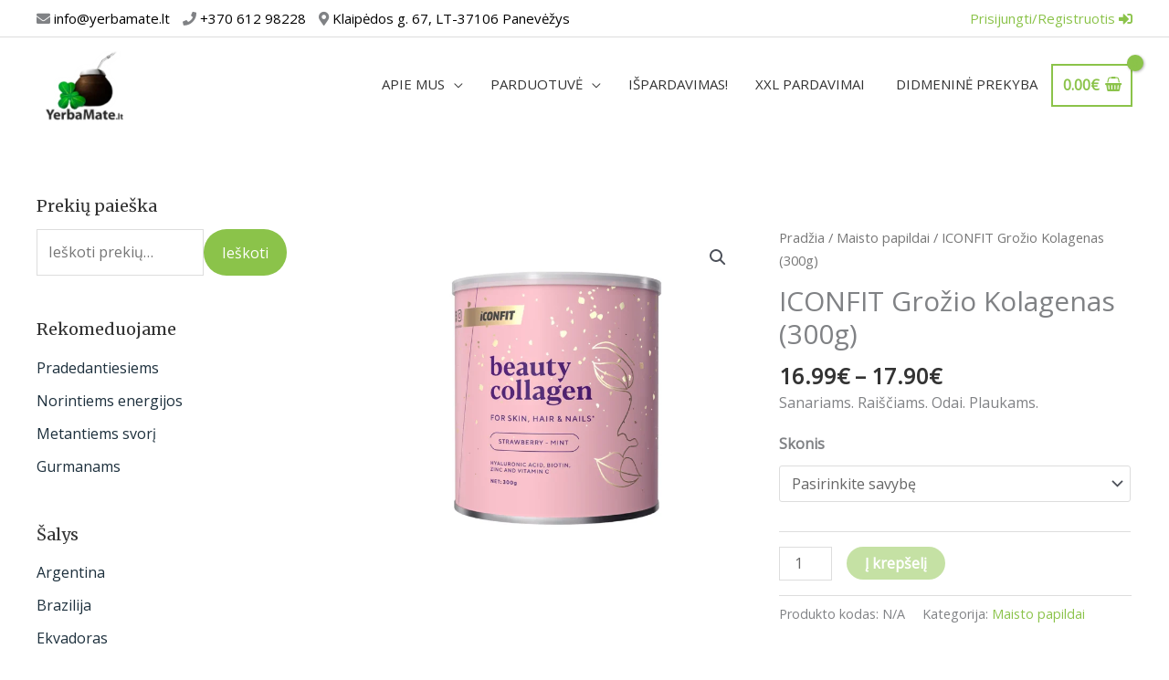

--- FILE ---
content_type: text/html; charset=utf-8
request_url: https://www.google.com/recaptcha/api2/anchor?ar=1&k=6LfauuAUAAAAAK-iJg7yIO20lWCPgGTG2qprkWNP&co=aHR0cHM6Ly95ZXJiYW1hdGUubHQ6NDQz&hl=lt&v=PoyoqOPhxBO7pBk68S4YbpHZ&size=normal&anchor-ms=20000&execute-ms=30000&cb=ooymjosk7b6q
body_size: 49380
content:
<!DOCTYPE HTML><html dir="ltr" lang="lt"><head><meta http-equiv="Content-Type" content="text/html; charset=UTF-8">
<meta http-equiv="X-UA-Compatible" content="IE=edge">
<title>reCAPTCHA</title>
<style type="text/css">
/* cyrillic-ext */
@font-face {
  font-family: 'Roboto';
  font-style: normal;
  font-weight: 400;
  font-stretch: 100%;
  src: url(//fonts.gstatic.com/s/roboto/v48/KFO7CnqEu92Fr1ME7kSn66aGLdTylUAMa3GUBHMdazTgWw.woff2) format('woff2');
  unicode-range: U+0460-052F, U+1C80-1C8A, U+20B4, U+2DE0-2DFF, U+A640-A69F, U+FE2E-FE2F;
}
/* cyrillic */
@font-face {
  font-family: 'Roboto';
  font-style: normal;
  font-weight: 400;
  font-stretch: 100%;
  src: url(//fonts.gstatic.com/s/roboto/v48/KFO7CnqEu92Fr1ME7kSn66aGLdTylUAMa3iUBHMdazTgWw.woff2) format('woff2');
  unicode-range: U+0301, U+0400-045F, U+0490-0491, U+04B0-04B1, U+2116;
}
/* greek-ext */
@font-face {
  font-family: 'Roboto';
  font-style: normal;
  font-weight: 400;
  font-stretch: 100%;
  src: url(//fonts.gstatic.com/s/roboto/v48/KFO7CnqEu92Fr1ME7kSn66aGLdTylUAMa3CUBHMdazTgWw.woff2) format('woff2');
  unicode-range: U+1F00-1FFF;
}
/* greek */
@font-face {
  font-family: 'Roboto';
  font-style: normal;
  font-weight: 400;
  font-stretch: 100%;
  src: url(//fonts.gstatic.com/s/roboto/v48/KFO7CnqEu92Fr1ME7kSn66aGLdTylUAMa3-UBHMdazTgWw.woff2) format('woff2');
  unicode-range: U+0370-0377, U+037A-037F, U+0384-038A, U+038C, U+038E-03A1, U+03A3-03FF;
}
/* math */
@font-face {
  font-family: 'Roboto';
  font-style: normal;
  font-weight: 400;
  font-stretch: 100%;
  src: url(//fonts.gstatic.com/s/roboto/v48/KFO7CnqEu92Fr1ME7kSn66aGLdTylUAMawCUBHMdazTgWw.woff2) format('woff2');
  unicode-range: U+0302-0303, U+0305, U+0307-0308, U+0310, U+0312, U+0315, U+031A, U+0326-0327, U+032C, U+032F-0330, U+0332-0333, U+0338, U+033A, U+0346, U+034D, U+0391-03A1, U+03A3-03A9, U+03B1-03C9, U+03D1, U+03D5-03D6, U+03F0-03F1, U+03F4-03F5, U+2016-2017, U+2034-2038, U+203C, U+2040, U+2043, U+2047, U+2050, U+2057, U+205F, U+2070-2071, U+2074-208E, U+2090-209C, U+20D0-20DC, U+20E1, U+20E5-20EF, U+2100-2112, U+2114-2115, U+2117-2121, U+2123-214F, U+2190, U+2192, U+2194-21AE, U+21B0-21E5, U+21F1-21F2, U+21F4-2211, U+2213-2214, U+2216-22FF, U+2308-230B, U+2310, U+2319, U+231C-2321, U+2336-237A, U+237C, U+2395, U+239B-23B7, U+23D0, U+23DC-23E1, U+2474-2475, U+25AF, U+25B3, U+25B7, U+25BD, U+25C1, U+25CA, U+25CC, U+25FB, U+266D-266F, U+27C0-27FF, U+2900-2AFF, U+2B0E-2B11, U+2B30-2B4C, U+2BFE, U+3030, U+FF5B, U+FF5D, U+1D400-1D7FF, U+1EE00-1EEFF;
}
/* symbols */
@font-face {
  font-family: 'Roboto';
  font-style: normal;
  font-weight: 400;
  font-stretch: 100%;
  src: url(//fonts.gstatic.com/s/roboto/v48/KFO7CnqEu92Fr1ME7kSn66aGLdTylUAMaxKUBHMdazTgWw.woff2) format('woff2');
  unicode-range: U+0001-000C, U+000E-001F, U+007F-009F, U+20DD-20E0, U+20E2-20E4, U+2150-218F, U+2190, U+2192, U+2194-2199, U+21AF, U+21E6-21F0, U+21F3, U+2218-2219, U+2299, U+22C4-22C6, U+2300-243F, U+2440-244A, U+2460-24FF, U+25A0-27BF, U+2800-28FF, U+2921-2922, U+2981, U+29BF, U+29EB, U+2B00-2BFF, U+4DC0-4DFF, U+FFF9-FFFB, U+10140-1018E, U+10190-1019C, U+101A0, U+101D0-101FD, U+102E0-102FB, U+10E60-10E7E, U+1D2C0-1D2D3, U+1D2E0-1D37F, U+1F000-1F0FF, U+1F100-1F1AD, U+1F1E6-1F1FF, U+1F30D-1F30F, U+1F315, U+1F31C, U+1F31E, U+1F320-1F32C, U+1F336, U+1F378, U+1F37D, U+1F382, U+1F393-1F39F, U+1F3A7-1F3A8, U+1F3AC-1F3AF, U+1F3C2, U+1F3C4-1F3C6, U+1F3CA-1F3CE, U+1F3D4-1F3E0, U+1F3ED, U+1F3F1-1F3F3, U+1F3F5-1F3F7, U+1F408, U+1F415, U+1F41F, U+1F426, U+1F43F, U+1F441-1F442, U+1F444, U+1F446-1F449, U+1F44C-1F44E, U+1F453, U+1F46A, U+1F47D, U+1F4A3, U+1F4B0, U+1F4B3, U+1F4B9, U+1F4BB, U+1F4BF, U+1F4C8-1F4CB, U+1F4D6, U+1F4DA, U+1F4DF, U+1F4E3-1F4E6, U+1F4EA-1F4ED, U+1F4F7, U+1F4F9-1F4FB, U+1F4FD-1F4FE, U+1F503, U+1F507-1F50B, U+1F50D, U+1F512-1F513, U+1F53E-1F54A, U+1F54F-1F5FA, U+1F610, U+1F650-1F67F, U+1F687, U+1F68D, U+1F691, U+1F694, U+1F698, U+1F6AD, U+1F6B2, U+1F6B9-1F6BA, U+1F6BC, U+1F6C6-1F6CF, U+1F6D3-1F6D7, U+1F6E0-1F6EA, U+1F6F0-1F6F3, U+1F6F7-1F6FC, U+1F700-1F7FF, U+1F800-1F80B, U+1F810-1F847, U+1F850-1F859, U+1F860-1F887, U+1F890-1F8AD, U+1F8B0-1F8BB, U+1F8C0-1F8C1, U+1F900-1F90B, U+1F93B, U+1F946, U+1F984, U+1F996, U+1F9E9, U+1FA00-1FA6F, U+1FA70-1FA7C, U+1FA80-1FA89, U+1FA8F-1FAC6, U+1FACE-1FADC, U+1FADF-1FAE9, U+1FAF0-1FAF8, U+1FB00-1FBFF;
}
/* vietnamese */
@font-face {
  font-family: 'Roboto';
  font-style: normal;
  font-weight: 400;
  font-stretch: 100%;
  src: url(//fonts.gstatic.com/s/roboto/v48/KFO7CnqEu92Fr1ME7kSn66aGLdTylUAMa3OUBHMdazTgWw.woff2) format('woff2');
  unicode-range: U+0102-0103, U+0110-0111, U+0128-0129, U+0168-0169, U+01A0-01A1, U+01AF-01B0, U+0300-0301, U+0303-0304, U+0308-0309, U+0323, U+0329, U+1EA0-1EF9, U+20AB;
}
/* latin-ext */
@font-face {
  font-family: 'Roboto';
  font-style: normal;
  font-weight: 400;
  font-stretch: 100%;
  src: url(//fonts.gstatic.com/s/roboto/v48/KFO7CnqEu92Fr1ME7kSn66aGLdTylUAMa3KUBHMdazTgWw.woff2) format('woff2');
  unicode-range: U+0100-02BA, U+02BD-02C5, U+02C7-02CC, U+02CE-02D7, U+02DD-02FF, U+0304, U+0308, U+0329, U+1D00-1DBF, U+1E00-1E9F, U+1EF2-1EFF, U+2020, U+20A0-20AB, U+20AD-20C0, U+2113, U+2C60-2C7F, U+A720-A7FF;
}
/* latin */
@font-face {
  font-family: 'Roboto';
  font-style: normal;
  font-weight: 400;
  font-stretch: 100%;
  src: url(//fonts.gstatic.com/s/roboto/v48/KFO7CnqEu92Fr1ME7kSn66aGLdTylUAMa3yUBHMdazQ.woff2) format('woff2');
  unicode-range: U+0000-00FF, U+0131, U+0152-0153, U+02BB-02BC, U+02C6, U+02DA, U+02DC, U+0304, U+0308, U+0329, U+2000-206F, U+20AC, U+2122, U+2191, U+2193, U+2212, U+2215, U+FEFF, U+FFFD;
}
/* cyrillic-ext */
@font-face {
  font-family: 'Roboto';
  font-style: normal;
  font-weight: 500;
  font-stretch: 100%;
  src: url(//fonts.gstatic.com/s/roboto/v48/KFO7CnqEu92Fr1ME7kSn66aGLdTylUAMa3GUBHMdazTgWw.woff2) format('woff2');
  unicode-range: U+0460-052F, U+1C80-1C8A, U+20B4, U+2DE0-2DFF, U+A640-A69F, U+FE2E-FE2F;
}
/* cyrillic */
@font-face {
  font-family: 'Roboto';
  font-style: normal;
  font-weight: 500;
  font-stretch: 100%;
  src: url(//fonts.gstatic.com/s/roboto/v48/KFO7CnqEu92Fr1ME7kSn66aGLdTylUAMa3iUBHMdazTgWw.woff2) format('woff2');
  unicode-range: U+0301, U+0400-045F, U+0490-0491, U+04B0-04B1, U+2116;
}
/* greek-ext */
@font-face {
  font-family: 'Roboto';
  font-style: normal;
  font-weight: 500;
  font-stretch: 100%;
  src: url(//fonts.gstatic.com/s/roboto/v48/KFO7CnqEu92Fr1ME7kSn66aGLdTylUAMa3CUBHMdazTgWw.woff2) format('woff2');
  unicode-range: U+1F00-1FFF;
}
/* greek */
@font-face {
  font-family: 'Roboto';
  font-style: normal;
  font-weight: 500;
  font-stretch: 100%;
  src: url(//fonts.gstatic.com/s/roboto/v48/KFO7CnqEu92Fr1ME7kSn66aGLdTylUAMa3-UBHMdazTgWw.woff2) format('woff2');
  unicode-range: U+0370-0377, U+037A-037F, U+0384-038A, U+038C, U+038E-03A1, U+03A3-03FF;
}
/* math */
@font-face {
  font-family: 'Roboto';
  font-style: normal;
  font-weight: 500;
  font-stretch: 100%;
  src: url(//fonts.gstatic.com/s/roboto/v48/KFO7CnqEu92Fr1ME7kSn66aGLdTylUAMawCUBHMdazTgWw.woff2) format('woff2');
  unicode-range: U+0302-0303, U+0305, U+0307-0308, U+0310, U+0312, U+0315, U+031A, U+0326-0327, U+032C, U+032F-0330, U+0332-0333, U+0338, U+033A, U+0346, U+034D, U+0391-03A1, U+03A3-03A9, U+03B1-03C9, U+03D1, U+03D5-03D6, U+03F0-03F1, U+03F4-03F5, U+2016-2017, U+2034-2038, U+203C, U+2040, U+2043, U+2047, U+2050, U+2057, U+205F, U+2070-2071, U+2074-208E, U+2090-209C, U+20D0-20DC, U+20E1, U+20E5-20EF, U+2100-2112, U+2114-2115, U+2117-2121, U+2123-214F, U+2190, U+2192, U+2194-21AE, U+21B0-21E5, U+21F1-21F2, U+21F4-2211, U+2213-2214, U+2216-22FF, U+2308-230B, U+2310, U+2319, U+231C-2321, U+2336-237A, U+237C, U+2395, U+239B-23B7, U+23D0, U+23DC-23E1, U+2474-2475, U+25AF, U+25B3, U+25B7, U+25BD, U+25C1, U+25CA, U+25CC, U+25FB, U+266D-266F, U+27C0-27FF, U+2900-2AFF, U+2B0E-2B11, U+2B30-2B4C, U+2BFE, U+3030, U+FF5B, U+FF5D, U+1D400-1D7FF, U+1EE00-1EEFF;
}
/* symbols */
@font-face {
  font-family: 'Roboto';
  font-style: normal;
  font-weight: 500;
  font-stretch: 100%;
  src: url(//fonts.gstatic.com/s/roboto/v48/KFO7CnqEu92Fr1ME7kSn66aGLdTylUAMaxKUBHMdazTgWw.woff2) format('woff2');
  unicode-range: U+0001-000C, U+000E-001F, U+007F-009F, U+20DD-20E0, U+20E2-20E4, U+2150-218F, U+2190, U+2192, U+2194-2199, U+21AF, U+21E6-21F0, U+21F3, U+2218-2219, U+2299, U+22C4-22C6, U+2300-243F, U+2440-244A, U+2460-24FF, U+25A0-27BF, U+2800-28FF, U+2921-2922, U+2981, U+29BF, U+29EB, U+2B00-2BFF, U+4DC0-4DFF, U+FFF9-FFFB, U+10140-1018E, U+10190-1019C, U+101A0, U+101D0-101FD, U+102E0-102FB, U+10E60-10E7E, U+1D2C0-1D2D3, U+1D2E0-1D37F, U+1F000-1F0FF, U+1F100-1F1AD, U+1F1E6-1F1FF, U+1F30D-1F30F, U+1F315, U+1F31C, U+1F31E, U+1F320-1F32C, U+1F336, U+1F378, U+1F37D, U+1F382, U+1F393-1F39F, U+1F3A7-1F3A8, U+1F3AC-1F3AF, U+1F3C2, U+1F3C4-1F3C6, U+1F3CA-1F3CE, U+1F3D4-1F3E0, U+1F3ED, U+1F3F1-1F3F3, U+1F3F5-1F3F7, U+1F408, U+1F415, U+1F41F, U+1F426, U+1F43F, U+1F441-1F442, U+1F444, U+1F446-1F449, U+1F44C-1F44E, U+1F453, U+1F46A, U+1F47D, U+1F4A3, U+1F4B0, U+1F4B3, U+1F4B9, U+1F4BB, U+1F4BF, U+1F4C8-1F4CB, U+1F4D6, U+1F4DA, U+1F4DF, U+1F4E3-1F4E6, U+1F4EA-1F4ED, U+1F4F7, U+1F4F9-1F4FB, U+1F4FD-1F4FE, U+1F503, U+1F507-1F50B, U+1F50D, U+1F512-1F513, U+1F53E-1F54A, U+1F54F-1F5FA, U+1F610, U+1F650-1F67F, U+1F687, U+1F68D, U+1F691, U+1F694, U+1F698, U+1F6AD, U+1F6B2, U+1F6B9-1F6BA, U+1F6BC, U+1F6C6-1F6CF, U+1F6D3-1F6D7, U+1F6E0-1F6EA, U+1F6F0-1F6F3, U+1F6F7-1F6FC, U+1F700-1F7FF, U+1F800-1F80B, U+1F810-1F847, U+1F850-1F859, U+1F860-1F887, U+1F890-1F8AD, U+1F8B0-1F8BB, U+1F8C0-1F8C1, U+1F900-1F90B, U+1F93B, U+1F946, U+1F984, U+1F996, U+1F9E9, U+1FA00-1FA6F, U+1FA70-1FA7C, U+1FA80-1FA89, U+1FA8F-1FAC6, U+1FACE-1FADC, U+1FADF-1FAE9, U+1FAF0-1FAF8, U+1FB00-1FBFF;
}
/* vietnamese */
@font-face {
  font-family: 'Roboto';
  font-style: normal;
  font-weight: 500;
  font-stretch: 100%;
  src: url(//fonts.gstatic.com/s/roboto/v48/KFO7CnqEu92Fr1ME7kSn66aGLdTylUAMa3OUBHMdazTgWw.woff2) format('woff2');
  unicode-range: U+0102-0103, U+0110-0111, U+0128-0129, U+0168-0169, U+01A0-01A1, U+01AF-01B0, U+0300-0301, U+0303-0304, U+0308-0309, U+0323, U+0329, U+1EA0-1EF9, U+20AB;
}
/* latin-ext */
@font-face {
  font-family: 'Roboto';
  font-style: normal;
  font-weight: 500;
  font-stretch: 100%;
  src: url(//fonts.gstatic.com/s/roboto/v48/KFO7CnqEu92Fr1ME7kSn66aGLdTylUAMa3KUBHMdazTgWw.woff2) format('woff2');
  unicode-range: U+0100-02BA, U+02BD-02C5, U+02C7-02CC, U+02CE-02D7, U+02DD-02FF, U+0304, U+0308, U+0329, U+1D00-1DBF, U+1E00-1E9F, U+1EF2-1EFF, U+2020, U+20A0-20AB, U+20AD-20C0, U+2113, U+2C60-2C7F, U+A720-A7FF;
}
/* latin */
@font-face {
  font-family: 'Roboto';
  font-style: normal;
  font-weight: 500;
  font-stretch: 100%;
  src: url(//fonts.gstatic.com/s/roboto/v48/KFO7CnqEu92Fr1ME7kSn66aGLdTylUAMa3yUBHMdazQ.woff2) format('woff2');
  unicode-range: U+0000-00FF, U+0131, U+0152-0153, U+02BB-02BC, U+02C6, U+02DA, U+02DC, U+0304, U+0308, U+0329, U+2000-206F, U+20AC, U+2122, U+2191, U+2193, U+2212, U+2215, U+FEFF, U+FFFD;
}
/* cyrillic-ext */
@font-face {
  font-family: 'Roboto';
  font-style: normal;
  font-weight: 900;
  font-stretch: 100%;
  src: url(//fonts.gstatic.com/s/roboto/v48/KFO7CnqEu92Fr1ME7kSn66aGLdTylUAMa3GUBHMdazTgWw.woff2) format('woff2');
  unicode-range: U+0460-052F, U+1C80-1C8A, U+20B4, U+2DE0-2DFF, U+A640-A69F, U+FE2E-FE2F;
}
/* cyrillic */
@font-face {
  font-family: 'Roboto';
  font-style: normal;
  font-weight: 900;
  font-stretch: 100%;
  src: url(//fonts.gstatic.com/s/roboto/v48/KFO7CnqEu92Fr1ME7kSn66aGLdTylUAMa3iUBHMdazTgWw.woff2) format('woff2');
  unicode-range: U+0301, U+0400-045F, U+0490-0491, U+04B0-04B1, U+2116;
}
/* greek-ext */
@font-face {
  font-family: 'Roboto';
  font-style: normal;
  font-weight: 900;
  font-stretch: 100%;
  src: url(//fonts.gstatic.com/s/roboto/v48/KFO7CnqEu92Fr1ME7kSn66aGLdTylUAMa3CUBHMdazTgWw.woff2) format('woff2');
  unicode-range: U+1F00-1FFF;
}
/* greek */
@font-face {
  font-family: 'Roboto';
  font-style: normal;
  font-weight: 900;
  font-stretch: 100%;
  src: url(//fonts.gstatic.com/s/roboto/v48/KFO7CnqEu92Fr1ME7kSn66aGLdTylUAMa3-UBHMdazTgWw.woff2) format('woff2');
  unicode-range: U+0370-0377, U+037A-037F, U+0384-038A, U+038C, U+038E-03A1, U+03A3-03FF;
}
/* math */
@font-face {
  font-family: 'Roboto';
  font-style: normal;
  font-weight: 900;
  font-stretch: 100%;
  src: url(//fonts.gstatic.com/s/roboto/v48/KFO7CnqEu92Fr1ME7kSn66aGLdTylUAMawCUBHMdazTgWw.woff2) format('woff2');
  unicode-range: U+0302-0303, U+0305, U+0307-0308, U+0310, U+0312, U+0315, U+031A, U+0326-0327, U+032C, U+032F-0330, U+0332-0333, U+0338, U+033A, U+0346, U+034D, U+0391-03A1, U+03A3-03A9, U+03B1-03C9, U+03D1, U+03D5-03D6, U+03F0-03F1, U+03F4-03F5, U+2016-2017, U+2034-2038, U+203C, U+2040, U+2043, U+2047, U+2050, U+2057, U+205F, U+2070-2071, U+2074-208E, U+2090-209C, U+20D0-20DC, U+20E1, U+20E5-20EF, U+2100-2112, U+2114-2115, U+2117-2121, U+2123-214F, U+2190, U+2192, U+2194-21AE, U+21B0-21E5, U+21F1-21F2, U+21F4-2211, U+2213-2214, U+2216-22FF, U+2308-230B, U+2310, U+2319, U+231C-2321, U+2336-237A, U+237C, U+2395, U+239B-23B7, U+23D0, U+23DC-23E1, U+2474-2475, U+25AF, U+25B3, U+25B7, U+25BD, U+25C1, U+25CA, U+25CC, U+25FB, U+266D-266F, U+27C0-27FF, U+2900-2AFF, U+2B0E-2B11, U+2B30-2B4C, U+2BFE, U+3030, U+FF5B, U+FF5D, U+1D400-1D7FF, U+1EE00-1EEFF;
}
/* symbols */
@font-face {
  font-family: 'Roboto';
  font-style: normal;
  font-weight: 900;
  font-stretch: 100%;
  src: url(//fonts.gstatic.com/s/roboto/v48/KFO7CnqEu92Fr1ME7kSn66aGLdTylUAMaxKUBHMdazTgWw.woff2) format('woff2');
  unicode-range: U+0001-000C, U+000E-001F, U+007F-009F, U+20DD-20E0, U+20E2-20E4, U+2150-218F, U+2190, U+2192, U+2194-2199, U+21AF, U+21E6-21F0, U+21F3, U+2218-2219, U+2299, U+22C4-22C6, U+2300-243F, U+2440-244A, U+2460-24FF, U+25A0-27BF, U+2800-28FF, U+2921-2922, U+2981, U+29BF, U+29EB, U+2B00-2BFF, U+4DC0-4DFF, U+FFF9-FFFB, U+10140-1018E, U+10190-1019C, U+101A0, U+101D0-101FD, U+102E0-102FB, U+10E60-10E7E, U+1D2C0-1D2D3, U+1D2E0-1D37F, U+1F000-1F0FF, U+1F100-1F1AD, U+1F1E6-1F1FF, U+1F30D-1F30F, U+1F315, U+1F31C, U+1F31E, U+1F320-1F32C, U+1F336, U+1F378, U+1F37D, U+1F382, U+1F393-1F39F, U+1F3A7-1F3A8, U+1F3AC-1F3AF, U+1F3C2, U+1F3C4-1F3C6, U+1F3CA-1F3CE, U+1F3D4-1F3E0, U+1F3ED, U+1F3F1-1F3F3, U+1F3F5-1F3F7, U+1F408, U+1F415, U+1F41F, U+1F426, U+1F43F, U+1F441-1F442, U+1F444, U+1F446-1F449, U+1F44C-1F44E, U+1F453, U+1F46A, U+1F47D, U+1F4A3, U+1F4B0, U+1F4B3, U+1F4B9, U+1F4BB, U+1F4BF, U+1F4C8-1F4CB, U+1F4D6, U+1F4DA, U+1F4DF, U+1F4E3-1F4E6, U+1F4EA-1F4ED, U+1F4F7, U+1F4F9-1F4FB, U+1F4FD-1F4FE, U+1F503, U+1F507-1F50B, U+1F50D, U+1F512-1F513, U+1F53E-1F54A, U+1F54F-1F5FA, U+1F610, U+1F650-1F67F, U+1F687, U+1F68D, U+1F691, U+1F694, U+1F698, U+1F6AD, U+1F6B2, U+1F6B9-1F6BA, U+1F6BC, U+1F6C6-1F6CF, U+1F6D3-1F6D7, U+1F6E0-1F6EA, U+1F6F0-1F6F3, U+1F6F7-1F6FC, U+1F700-1F7FF, U+1F800-1F80B, U+1F810-1F847, U+1F850-1F859, U+1F860-1F887, U+1F890-1F8AD, U+1F8B0-1F8BB, U+1F8C0-1F8C1, U+1F900-1F90B, U+1F93B, U+1F946, U+1F984, U+1F996, U+1F9E9, U+1FA00-1FA6F, U+1FA70-1FA7C, U+1FA80-1FA89, U+1FA8F-1FAC6, U+1FACE-1FADC, U+1FADF-1FAE9, U+1FAF0-1FAF8, U+1FB00-1FBFF;
}
/* vietnamese */
@font-face {
  font-family: 'Roboto';
  font-style: normal;
  font-weight: 900;
  font-stretch: 100%;
  src: url(//fonts.gstatic.com/s/roboto/v48/KFO7CnqEu92Fr1ME7kSn66aGLdTylUAMa3OUBHMdazTgWw.woff2) format('woff2');
  unicode-range: U+0102-0103, U+0110-0111, U+0128-0129, U+0168-0169, U+01A0-01A1, U+01AF-01B0, U+0300-0301, U+0303-0304, U+0308-0309, U+0323, U+0329, U+1EA0-1EF9, U+20AB;
}
/* latin-ext */
@font-face {
  font-family: 'Roboto';
  font-style: normal;
  font-weight: 900;
  font-stretch: 100%;
  src: url(//fonts.gstatic.com/s/roboto/v48/KFO7CnqEu92Fr1ME7kSn66aGLdTylUAMa3KUBHMdazTgWw.woff2) format('woff2');
  unicode-range: U+0100-02BA, U+02BD-02C5, U+02C7-02CC, U+02CE-02D7, U+02DD-02FF, U+0304, U+0308, U+0329, U+1D00-1DBF, U+1E00-1E9F, U+1EF2-1EFF, U+2020, U+20A0-20AB, U+20AD-20C0, U+2113, U+2C60-2C7F, U+A720-A7FF;
}
/* latin */
@font-face {
  font-family: 'Roboto';
  font-style: normal;
  font-weight: 900;
  font-stretch: 100%;
  src: url(//fonts.gstatic.com/s/roboto/v48/KFO7CnqEu92Fr1ME7kSn66aGLdTylUAMa3yUBHMdazQ.woff2) format('woff2');
  unicode-range: U+0000-00FF, U+0131, U+0152-0153, U+02BB-02BC, U+02C6, U+02DA, U+02DC, U+0304, U+0308, U+0329, U+2000-206F, U+20AC, U+2122, U+2191, U+2193, U+2212, U+2215, U+FEFF, U+FFFD;
}

</style>
<link rel="stylesheet" type="text/css" href="https://www.gstatic.com/recaptcha/releases/PoyoqOPhxBO7pBk68S4YbpHZ/styles__ltr.css">
<script nonce="UV9J-4XKiHeu7PhcL1j2vA" type="text/javascript">window['__recaptcha_api'] = 'https://www.google.com/recaptcha/api2/';</script>
<script type="text/javascript" src="https://www.gstatic.com/recaptcha/releases/PoyoqOPhxBO7pBk68S4YbpHZ/recaptcha__lt.js" nonce="UV9J-4XKiHeu7PhcL1j2vA">
      
    </script></head>
<body><div id="rc-anchor-alert" class="rc-anchor-alert"></div>
<input type="hidden" id="recaptcha-token" value="[base64]">
<script type="text/javascript" nonce="UV9J-4XKiHeu7PhcL1j2vA">
      recaptcha.anchor.Main.init("[\x22ainput\x22,[\x22bgdata\x22,\x22\x22,\[base64]/[base64]/[base64]/[base64]/[base64]/UltsKytdPUU6KEU8MjA0OD9SW2wrK109RT4+NnwxOTI6KChFJjY0NTEyKT09NTUyOTYmJk0rMTxjLmxlbmd0aCYmKGMuY2hhckNvZGVBdChNKzEpJjY0NTEyKT09NTYzMjA/[base64]/[base64]/[base64]/[base64]/[base64]/[base64]/[base64]\x22,\[base64]\\u003d\x22,\x22w5vCqU7Cv8O4w6rCgFVZIDDCv8Kzw45WecK0wrNfwonDvwbDghoCw74Fw7UAwr7DvCZ0w7gQO8KCfR9Kcg/DhMOrVBPCusOxwrJHwpV9w4rCq8Ogw7YXWcOLw684aSnDkcKMw6gtwo0oW8OQwp9hF8K/[base64]/DqRPCuycxw70zK1LDisKFw67DscOOVlXDjjnDqMK2w6jDuEt3VcKUwpNJw5DDlSLDtsKFwpkuwq8/RXfDvR0cQSPDisOYWcOkFMK0wrPDtj4RU8O2wogKw4zCo34bVsOlwr4bwp3Dg8Kyw7hMwpkWHgxRw4oRMhLCv8KFwqcNw6fDryQ4wroudztEUWzCvk5awqrDpcKeYsK8OMOodz7CusK1w5DDrsK6w7pOwrxbMS3CuiTDgyh/wpXDm102N2TDj119XyMKw5bDncK8w69pw57CqMOWFMOQJMKUPsKGMWRIworDkBHChB/DmRTCsE7CmcK9PsOCe3EjDXNcKMOUw6prw5JqVcKdwrPDuF8ZGTUuw73CixMoai/CswwBwrfCjSE+E8K2U8KjwoHDimlbwps8w7TCnMK0wozCmykJwo93w79/wpbDhDBCw5oXBz4Ywo0YDMOHw5rDgUMdw4A8OMOTwrzCrMOzwoPChGZiQFgjCAnCvMKHYzfDkx96ccKhI8OmwpEXw7TDv8OHIW9JW8KlV8OhYsOKw6M9w6rDn8OMFsOpCsOUw7xyexBBw7YDwpNCaBwhNV7CjcKKQl/DscKSwrvDrDPDksKOwrLDkT0/[base64]/[base64]/DsMKuw69AH8K8w4BIwrfCqBPDhMOoCwfCsXsGWlTChsOiSMOsw6w5w6PDpcKGw6LCmMKsMsOpwr1vw5rCpinCm8OhwqXDrcKww7xHwplbSl1pw68uAMOQOsOHwqAbwonCt8O/[base64]/w5BMw5R4wpESVyklwq3CjC/[base64]/[base64]/DsMOiK8KhfcKmdQHDhkjCp8K9w4/[base64]/[base64]/DssKWYBcpdT/CkgwCY8OeU8KzJ0YMw6/DjQHDtcKIb8OvRsKTNcOIbMK4J8OswrN7wrlJACLDoisZCmfDrG/[base64]/CsHnDocKtwqLDlAzDnW0Kw7tgI8OwAMOKw6fDvT3DijXDiwPDvi1bLV02wpcWwrPClRgrHsOoK8ORw5BNfwUfwr4BbnvDizDDi8OJw4/Dp8KowoA2wqJfw5INUMOEwqcpwqrDkcKyw5wZw77CjcKZWsObXMOiBMOZFTQkwoIaw7V/JMOAwoYhVBbDgsKmDcKhWRPCosOMwr/ClTnCjcKKwqUIwr46w4EYw7rCpnYee8KDLGJ0HMOjw7deOUUOw5nClUzCgj9nwqHCh03Dn3rCgGFjw5M6wqTDsEdUN2DDlE/[base64]/Cm8KsK8KURcKPwp/Cs8Kdw4xPWVU/LcOBWx0tNGAdwrjCgMKXVxZvF0cUKcK/wowTw7Bmw75twr4pw5bDqkYeKcKWw4E9UcKiwrfDvABow6fDiS/[base64]/DhcKswp57U8OJCntkw71rwrfDncK2w6pOKgZyw5nDhcKcP8Opwq7Dj8OQw49pwrUzHSJdBC/Du8KlU0zDj8OYwpTCrHvCpx/CiMKnJcOFw61ZwqzCtVBbOy4kw5nCgSvDpsKGw5PCjXAMwpkXw5EdbMOwwqLDs8ObL8KXwpRmw69sw7FSdxZKQS/CvkDCghXDqcOfQ8KpDxBQw7pjHcOFSiNZw4vDiMKcRkzCqcKkGHkYEsKcTcO7EU7DtDxIw4VsEU/DggUSOWbCuMKqOMOYw4LDkHsjw5wkw7EMwqPCox87woHDrMOPw6J/wqjDgcK1w50/[base64]/[base64]/[base64]/DksKUwp5JS8OsXRxyw7PCt8OLwozCkGkRCTkjLMKkJ2XCr8K8QibCjsK/w6/DvcKZw7/CrMOdFMOJw5jDpcOcQ8KecsKjwo8GI1fCgV9cSMKLw6DDk8KVB8OKXcOZw6g+FxzCnhXDkjtnLhRCdyVzN0cgwociw5U8wo/CisKBL8K/[base64]/w73DkSN0eDd5GXnDrB1gL8O0RhzDisOcwqdSfg1wwq5Xw6Q4IG3ChsKfaHpML08Rw5XCt8OqFnDCrH3Dn0gaUcOrT8KDwogowoHCoMOTw7HCtcOww6kSRsKQwplDMsKDw4XCj2jDmsOewpnCvngRw4/Dh1LCnxLCr8OqQibDqlFgw6HDnDU6w6fDlMO0w4PDhXPCisKLw6wFwrLCmF7CicKhBTsPw6PDnTjDm8KgJ8KDS8OragzClFFybcKLdcOlHjXCvcOZw61ZBHLDkhooScOFw6jDj8KbE8OEMcOsd8KewrbCo0PDnAnDv8KyWMO2wpNkwr/Dsw02WV/CvB3DugsMcVV/w5/DtwPDucK8DDLCnsKjQsKicMKnZWnCrsK0wrHDksKpDCfCvGLDrV8pw4LCucKFw7HClMKjwoAsYR3CscKSwohxEcOqw4XDjyvDgsOIwpnDg2p4T8OwwqE1FcKAwqTCtGB7NHrDuVQcw6PDn8Kxw7wxXT7Cti9hw6XCk2wfOm7DoWllb8OtwqZpIcO2aQxRw4/CtcKOw5/[base64]/DksKVYi4Rw5PCusOKC2fChMOeH8OOwqwgLsORw5kzHk9AWQ1cwr7CucOyXcKow6jDiMOncMOGw65pHMOZEm7CoGDDtU7CicKbwo/CiyAcw5ZMD8KfaMO6NsKzNsO8cAvDq8O8wo4fDB7Dqgd5w6jCoyp7w6xCZ3t+w4gGw7N9w53Cr8KoScKsaBAIw4k7CcK8wpPCmcO4Y3XCtX8LwqY9w5zCosOwM2rDk8OARl3DssKKworCq8Obw5LCmMKvfcOMIAfDj8K/D8OjwqYZRRHDssOYwqY/XsKVwqfDlQQjQcOkXMKUw6fCqcKxNxfDsMKsJsKkwrLDiDTClkTDqcOULF0Dw7rDisKMfh0+wpw2w6sqTcOdwoJ4b8KUwr/DtWjCnzQcQsKCw5/Cs3wUwr7DpHxAw6MXwrM6w5IzdWzDvyHDghjDk8OkOMO8N8K4wpzCpcKRw6ZpwpDDjcOoSsOnw4oAwoRLdTBIOyBqw4LChcKCEzfDosKeZsK+OcOcCXfCtcOJwqXDrmIcZiHDqMK2fMOUwqsMRzXDp2o4woTDpRjClGXDvsO2T8OTCHbDhDPCnz3ClsOFwozCgcOhwp/DpgkQwovDtMKlM8KZw5dTQcOmQsOxw4hCJcKPwqc/csKvw4/Cjysofh3CicOGUzcXw49Ow5nCi8KRAsKIwpwdw6HDjMO7JyVaEsOGK8K7wpzCp2bDu8KTw4TCmMKsIcOAwqrCh8K/[base64]/BxnCjGzCnCAFG8OACw7DmRnDoWHDrMKKfsKIcH7Dl8OmGwo0ccKvW17CrMKCbcOlcsOTw7VIdSDDmcKOHMOqM8OQwrDDucKgwrPDmEPCuVQ/LMONcj7DncKuwqlXwqvCr8Kfw7rCilULwps8worCuBzDnARWGxlJF8Oew7bDiMO8BcOQPsOYTMOMThpbeTRxHMK/wotyR2LDicK8wqXCnll1w6rComFGM8KCdiLDj8OAwpHDlMOhWS1IPcKoS1vCmQxkw4LCvsKBCcKUw5zCqyfCsQ/CpU/[base64]/[base64]/DkGfDpcOgw4DDpmDDtcO4wp7Dh8KXEH5FM8OewpLCrcO2F3vCh3rDpMKMAiTDqMKnSMOpw6TDtyLDgsKpwrPDuQAjw6EJw4vDk8OWwpHCiTZNWDDCi0HCvsO3f8KBFiBrASFoXMKxwrFVwp/CvWcVwpQIw4VSb1NVw55zE17Cvz/Dq0FTw60IwqTCm8K/d8KfHR5ewpbCtsOLESBfwqURw4xEJDzDi8ODwoYkUcKnw5rDrGF+asOdw7bDvhZIwpxRVsOJRm3DkS/CncORw7Blw53ClMOgwp3Ch8K0VUrDrsKDw6sRGMOiwpDDkV4Cw4AlCx4zwqF7w7bDg8OVeS42w45Dw7fDnMK6RcKBw5N3w6gRBcKZwoYqwprDkD1YJCZOwp07w6nDq8K5wrHCtUB4wrYow7XDpk/[base64]/DjcKREcKZT8KRwozClxbDu8K5w7/CqSDDq8KIw5/DqMO1w59hw5UFT8OdRHbCgcK2wrjCrTnCvcOLw4vDvCkQEMO5w6/Dny/CkHnChMKeJmXDhzrCu8O5QHnCmHk6AMKzw5HCmAEycj3CkMKKw742Q1Yywo/DmhnDjEl6DERYwpHCqgUlGmBNAVTCvEJ9w7TDrEjChzHDk8Kiw5nDpXsjw7JAR8OZw7XDl8KYwqXDoUMEw5dfwovDisKHQDAFwpHDq8O7woPCmzLCn8OYJA1bwqBmSVEVw4DCnQIcw6MGw78HW8K9dFo/w6ltCcOBw5wlB8KGwr7CosOxwqQUw6bCj8OpWMKwwpDDtcOAE8OPTMK2w7QGwp3DoGAUSAnCkhxQHTjDtMOCwpnDgsKKw5/ChsKdwqDCp3Vgw6XCmMKPw5HDk2VGLsOYdjAGdhPDuhjDvGzClMK1a8ObZDoQCMOZw6ZRU8KUNsOrwq0jEMKbwoPDssK8wqY/TG8tfVoMwr7DoC84NsKoe0nDicOKS3zDjzLCvcOAw5d8w7HDtcOhwpQYb8KkwrocwqrClDnCm8OLwqJIb8KeQEHDnsOlR14WwrtoGmvDlMKywqvCj8KJwopfUcO5OXgww50Dw6lyw4DDoD8OI8Ohwo/DvMODw77DhsOIwqHDj1w3wozDkcKCw61WO8OmwqldworCsWPCncKMwp/DtEAxw65hwprCvArCvcK9wqdkWMO3woLDvMO/VyLCkRNvwpzCpWN3McOEwo4IaBrDqMKbUz3CssOaTsKED8OxEsKtFGvCocO/wqfCvMK0w4TDuy1Nw7dEw75Pwp4eXMKuwqB2GWfChMO4Um3CogYQJwwndCHDlMKzw67Ci8OSwo7CqHTDuxtoPirCjjx0DMOJw4LDucOrwqvDk8O6LMOLRzTDv8K9w4MGw5JvCcO+V8KYfsKkwqB1Cw5QS8KfVcOowonCv2hLeXnDtsOFMT9XQ8OrUcOZFxV1PMKdw6B/w4lMVGvChmkxwpbDkDZ2XgtEw4/DusKAwpUiJnvDiMOZwq8UfgUOw6Uiwo9fA8KJLQ7CsMORwo/CmSB8AMOMwrEOwrYxQsKVP8OwwrxIEEApQcKZwprCkHfCijIXw5Bfw7bCisOBw69oeBTCnDQpwpE0wonDt8O7U1YZw67Cu1MqLjkmw6HDh8K6RcOEw6PDmcOKwp7DvMOzwrQowrN/Hzl/c8Ocwq3DkQsTw7HCt8Kuf8K6wpnDp8Kowo7CscOFwrnDs8O2wr3CrUrCj2vCm8KWw5xbYsOSw4UOb1/CjlUlITvDgsOtasKNcsKQw7TDpjNkRMOscULCisOvfsOUwqU0wrNCwrskDsKbwogMRMOfUmhBwrNPw6rDpBvDrmkLBX/CvF7Dqgplw6g0woPCoWQyw5/DnsKAwoElFEPDvEXCsMOoC0bCicO3wrIPIMOGwofDgz0Nw6gSwqPCrcOYw5EcwpdQIlXCpCUCw4pywprDr8OaIkHConU9Gk3CusKpwrM1w6LCuiDDtMOww5XCo8OdIkY9wokfw7k4A8K9U8K0w67DvcOGwpHCvsOIw70nQUDDsFMaL3Jqw717KsKxwr9Uwohuw5/Dv8KmRsOZH3bCsmbDhE7CiMOqeF9Uw4DDt8ONUR3Co1IkwonDrcKUw63DlFU2wpY8HHLCh8O/woUZwosvwoAdwoLCnC/CpMO7YyPDglhVHQ7DrMO0w7HCjcKXaE9kw4HDosOow6I+w44Hw75oOzrDp0jDmcKSwprDm8Kfw6odw5vCk13CgTNlw6fClsKldFwzwoFHwrLDjUELbsOibsOmUsOuc8OtwrvDlG3DqcOywqDDuFYcP8O/J8O8HVDDlAN6QMKQT8Kkw6HDjn4kWyzDjcKTwq7Dh8Kgw58tJgPDjC7CgF8hNFpjwpp8LsO2w43Dk8Kkwp7CusOmwoLCrsO/F8KMw6wIAsK4OQs2c13DscODw6F/woAWwo50QsOXwo3DjVBdwqEiY1RZwq5vwphOH8OZdcOAw4HDl8Oiw7Ndw6nCk8OzwqjDksOKTDfDtzPDpE0kcAYhHHnCisKWW8K0J8OZP8OIL8K3QsKsEMOxw43Cg15ybcObUD4jw6DCqUTClcOJwo3DoSfDizV6w4Q/worDp1xbwqLDp8Khw6jCtzzCgmTDjWHDhQsVwqzChHAwaMKIUTPCl8K3XcOAwqzCjSQWBsK5IEPDuFTCrSllw7xyw6HDsi3DlHfCrEzCvkQibsOqccOYfMKmBCHDqsO/wqsew4DCl8KZw4zCp8Oswp/Dn8OgwpTDn8Ksw4ADb3hNZEvCu8KeKG1Vwqkew6BxwpXCuTzCtcOBD3zCqgTCplLClTFKayjDtgdfbTcZwqs5w5wWMyjDh8OAwq/Dt8OOMjtyw6h+FcKxw7w5wp5GXcKMw7PCqDcWw6hjwq/DjChCw7ZXwovDr2HDjRrDrcOIwr3CuMOIB8Ozw7PCjmokwo1jw544wpsQYcKEw4lmM2JKEz/Ds2/[base64]/RsKdJhNCQQbDvMOYw6UxJsKuwowvSsK0wpJBJcKBD8OTV8OYG8KaworCnDvDgsKxcWlqZcOJwp9nwoPCtn5oZ8KvwqUKFTbCrQADFTQVZzDDu8KQw4/CiHvCpcKcw4IDwpgJwqE0D8OWwrAlw7NHw6TDklt4DsKDw543w7QKwo3CqmgSOWfCtcO2XAgUw5HDscOdwoXCkSzCscKTKEgvFWEIwrwJwrLDpiHCkUpEwpBAVn7CpcKcbcOkX8KgwrzDpcKxwqXCmh7CnkZKw7/DgMKsw7hSWcKea07DssOwDFXCvyENw68Qw6N1NAXClypMw4LCmsOpwpELw4d5woDCr0Qyd8KqwqZ/wo0aw7FjbgbCshvDvB1Ew5TDgsKOwr/CvFkmwod3PlrCkkjDg8KaRsKvwobCh2zClcOSwr8Vwq8PwrhnIFDCgGlwGMOZwplfTlfDt8Olwo0nw4B6IcK2dMKlHiRBwrNIw6RPw6M6w5N3w6cEwofDicKmKMOuWsO4woxeSsK+QsKWwrpnwobCsMOQw4HDnHvDgsK/RSYjbcKuwqvDv8KCLsOswo7DjDpuwr1Tw55UwoXCpnLDi8OONsOuAcK1LsOzL8OGBcO+w7fCh1vDgcK+w7zCknLCsnTChTDCuQrDt8KRwr9zDsOQAcKcOsOcw7FWw7tPwrk0w4Qtw7otwp0cKlZuKMKQwog/w57CgQ8RWAAEw6zCqmB7w642w7QqwqvCpcOrw7XCjHN2w4QMeMK2MsOlbMK/YcK4UEDCjg4YVwBNwpTCgcOnY8O9HCLDocKRasOww4ROwp/CiVfCj8O8wrnCqTXCisKJwrzDnxrDhjXCgMOawofDqcKlEMOhTsK9w4R7H8K4wqMSwrPCn8KGCsKSwqTDsmMswqTDhTVQw4FTw7nDlTQtw5fCsMOewqtWa8KwfcKnBTTCjQwIU1o4R8OsZcKVwqscD1PCkgnCm3/CqMOVwoTCjlk1wo7Dt1/[base64]/[base64]/DiV18woM0w4DDnU07bjtOWMOUfjtewonChH/Cm8Oww75Iw4nDmMOEw4fCvcOPw64owpfCugxZw4bCmcKHw7XCk8Osw7vDmzUOwqhcw6HDpsOywqHDvG/CksOcw7VnUAwaG1TDimlMWj3DlwXDqyRCaMK6woPDp3PCqXEaJsKAw7BVF8OHNgbCs8KIwodjMsOvCgjCtMOnwo3CnMOSwoDCszXCnHU2RwwRw5TDnsOILcKbRmBcCcOkw4ZzwpjCoMKMwrXDiMK+w5rDjsKPEgTCpHYOw6pow6TDgsOePD/CrAt0woYRwoDDj8Kfw5zCr3cZwq/DkiYzwoMtElLDhMOww6XCi8ONU2RzZnlWwoTCqcOOA3HCrDRow67Cg05MwrzDtsOgOG3ChxjCtXbCgDrCs8KLT8KRw6QOLsKNesOYwo87f8K7wpFEH8KVw6x5SA/[base64]/[base64]/SsKzHcOKXmHCoD/Dv8ONw5zCtkklLMOswp/DlMOwMSjDlMO9wpUrwr7DtMOcEsO0w5bCmMKOwpHCgsONwobChcOoV8OVwq/[base64]/[base64]/CpcKxwqPCrcK0BkwcwqNFFcONwpfCuFETdcOeR8ObZcOjw5DCqsKww7bDlkEfUMK+G8K/WiMuwpfCvcO0BcKZYMKtSWwbw7LCnjMnKiZtwrjCvzTDjcKsworDuSjCvcOQCWTCvcOmOMOiwrXDsnR5XsK/D8O/Y8OuHMOlwqXCh03DosOTXncuw6cwK8OvTlEwCsKscsO8w6vDvcKhw4zCkMO+VMKZXBRZwrzCgsKSwqlHwrXDoHDCosObwoTCtXXCoRHDtnx6w7jCqxR3woLCtx3DlXI4wpjDh3XChsO4D1zCpcObwo59b8KRFD0+AMKGwrNTw63CmcOuwpvCqQhcasOyw5zCmMKfwph/w6dyHsKYY27DpmzDk8OXwqfCh8K5w5Viwp/Do1fCnHrCj8KGw7hEWUloZVjCrl7CvQLCicKBwqLDkMOpLsK/YMOSwpwKA8K3wrhFw41YwrNOwqBGFMOzw4bCqSzCmsKDdnYjPsKHwqbDmzFPwrNmUsKrMsOvejjCj0ARJm/DrWlqw5QCS8KsI8OWw7vDu1HDgz3DtsKHasOtwrLCnUrCpnTCgBXCpj5IA8OBwpHCoANYwp1rw63DmnxGLCsEEg9cwpvDnxDCmMKETCnDpMOzSh4hwp4jw7QtwrFuwp/CsWEHw7PCmQfCu8OAeXbClDhKw6jCrzc5ZF3CoyAMQ8OLZnrCp3I3w7LDmsKywoFZRUvClxkzGcKlM8OTwozDgU7CiF3DkMOAdMK2w4zCvcOHw5N/FyPDt8KjWMKRw6BRDMOpw4gjwqjCq8KiOcKdw7k4w7U2T8OCKVbCl8Khw5JvwonCj8Opw7HDv8OdTg3DvsK2YkjCp1DDtGrChsK7wqgJRsOnC25JNlREE3Fuw7/CszcVw4/CrmrDs8OkwoIdw5bDq10RP1vCu2oTLGfDtRk0w5I/JzLChsOjwq3CuRxHw6tpw5zCiMKAwo/Cj1LCtMOEwoIvwrzCqcOBTMKDDDEDw5w/N8KWV8K2XgJufsKkwpHCgQrDqgkJw4JDL8KbwrPDt8Ofw6FmSMOCw7/[base64]/bcK8wr5CKCRpBzIOw69EwqYRwoPCumZiSMKUXMK6R8OZw4jDl1gFDcOUwoPClMK4w4bCu8Kxw4rDt1N1wrEdKCrCucKUwrVHJcOgdW94wooKa8O9w4zDlmUWwq3CgmnDh8O4w5opExTDlsKaw7wjXz/[base64]/w6PCl8OOGx/DuCkRwoDDtDfCj2DCqsK6D8Otw6RQI8Ozw6pMcMOYw7lofXsGw7NJwq7DkcKxw6vDrcO+SxMqWMOKwqHCvGzChsOWQsOlwrPDrMOjwq/[base64]/DjsK/Fw9Vwp0lw7fDscKbw4cVAzPDhsOfCcK6LcKxLTkcXQNNAcOvw5BELx3CssOzHsKNZ8OrwrDCpsO8w7dqC8KqVsKcHzRkTcKLZMKGIMKCw6A7AcObwpHCucOzbnvClmzDsMKPScKdwoQkw7jDnsOKw6XCosKtVW/[base64]/[base64]/[base64]/w4V0KsOsNCTCjGlQKQTDg8OhJ8KJf3U7TwDDlMOxO0HCs2bCrErDtnw7wqPDo8O1JcOSw7vDt8OUw4TDvmAhw5/CiAjDvxfCgAZlw5kiw6/Du8KHwr3DrsOgccKKw7nDgcOJwqzDpXhgZUrCkMKrEcOjwrlQQmhPw5NFJHDDgMOjwqvDqMOsbgfClgLDrTPCvcO6woMVbAfDt8Ojw4l0w7/DpkE/HcKDw6obIQXCs3dAwqnCu8KdJsORe8K1w7BCEMK1w6HCtMOhw6R1McK0worDsVt/[base64]/DmsKcGsO5w65VWy3CuRzCgitZw6jDlUDDisOGwo0ADRJJQSRgAB9JHMOBw4g7XUXDksOHw7fDiMOIw6DDtGnDpcKnw4HDlsOQwrciPXPCvUsmw5DClcO8UMOkw6bDjjDChEE9w6UVwoRINsO7wq/Cs8ONVilBAD7DpRRCwrDDoMKAw4F9dVfDrUgEw7pWXcKlwrDCmnISw4tGX8OQwrAEwoVueXhNwrA/[base64]/Cg3cnw4JoH8K8F2rCsHtFYMO3fcKRGMK6wq4TwoUOLcOpwr7CjcKNeEjDjsOOwoXDg8K5wqRBwqURCnY3woLCvX8ANcK1XcK0X8Oyw74KXDzCtRlRN1xwwq7Co8Kxw7RIbsKfIy5Hf1gEPMO5eAcaAMOabsKtClkUe8Klw7/[base64]/DuCDDrsOHw5XDlngNw5Ejw47DksOoJUwFNsO4AMKdYcOGw4t7w78pdybDmVcNUMKswpoQwp/[base64]/[base64]/CnB3DvwUGHcOhw5PCnMOXw5YdeMOmw7vCvMOAEUjDil/CqH/DhAojK2vDhcOuw5JwMnjCnE5LCwM/w5ZOwqjCoU1oMMK+w7InJ8KeWAhww7ZmesOKw7sAw6oLYmhBEcKvw6ZJJ0bDvMKNV8K2w78BWMOQwqcdLU/[base64]/CkQMDwqPDqUjDpEXDkkfCuMK7wpHColYNbsOFwpDDjxpLwqvCmkXCpTrDl8K9XsKLR1PCusOVwq/[base64]/ScOodm44wrDDgsOuw5PCtsKSJcKrw6LDusOqG8K8JGHDlhHDkC/DvULDgMOrwobDmMO1w4jDjiRIGHMOesKXw7LDtipXwosSbgjDoRvDj8O/[base64]/CuUrCi8Ovw5bCsl7DocKlwrVRwpvDjghFwrheWnrDpcKTwrDCrzVNTcOkRcKZFRh7KlHDj8Kdwr/[base64]/wrPCqMK0IcOmwoc4QTPDi0IGw5fCtjvDlMO3HcOKKxhiw6HCnAAewpM6Q8KDMEPDicKgw7wtw5LCm8KbS8OYwq8UL8OBNMOJw6ANw65zw6PCo8ODwqIlw7bCi8OdwqrDq8KsMMODw5MPYX9NVsKnZmXCjlnCuxTDp8K8fhQJwpt8w7kvw6nClDZjw63Cp8K6wod/AMKzw7XDhkV2wpZAFR7Chmcpw6RkLllKaSPDjgtlAxlTw415wrZCw5HCosKgw7/DlkfCnS8xw77DsH9IXEHCksOwWzAjw5tCTCTCtsOxwqXDskXDscKQwqp/[base64]/Dl2ILw4FWYDdATzlew7xATDVWw4jCni9aB8OIWMOjChxzFxzDs8Oow7xMwp/CoEg1wonCkwJMPsKETsKiSlDCpW3DscKHAMKFwrHCvMOTAMKjQsKUNRo6w5R8wr7DlCNMdMObwq0zwoLChsK3ECnCk8Ozwox9NiXDhTAJw7LDnF3Dm8O1KsOkK8OaVcOHIh3DgVsHNcK0dsOrwpjDqGZUGsOuwpBoNALCnsKfwqrDgMO3G1NAw5nDt2/DgkAlw6J0wogawpHDh04Ww6ILw7Fvw4DCjMOXwppTMlFsemJ2HmHCt33CtsOUwoVNw6FhN8OrwoZnHx5bw7oFw4jDmcKnwpprQFHDocK0BMOgbcK7w6vCo8OMFQHDiQgpHMK5U8OEwpHCuFdzDmI4QMO1Z8O6WMKdwqdww7DCo8KLFH/CrsK3wo8SwqI3w5bDkR0dw7sGRlsBw4bCum0KOXkpw5TDsXUvRGfDs8OiSTLDiMOawqgJw7NhJMO7OBt8YsOGMXJRw4x2wpcCw6HDt8OqwrBpGThDwqUhbMKVwpTCtj09TQZmw7pLDnfCtsKnwpZFwqkJwonDlsKYw4IbwpprwovDrsK4w5/[base64]/CpsOySsOENMKMwrnDssKNOndgw4zCiVRmwrF8UMKkesKPwpHCoH7CscOwKMKjwqxFRR/DlsOuw51Lw4syw7HCh8KMZcKNSzp5TsKBw5/[base64]/DnjpUw6M0UcOcw7XCjETCkSVlZMOaw5IcYXgUCMKrJMKDWW3DgBHCvkUJw4LCnyN4w5vDv11Dw5vDgE48Dxg0FUHCgsKDPB53aMOXdQsCwqhdLC97HFN/MnQ1w6fCnMKNwoHDqjbDkVhowqQZw5nCuFPClcOWw6B0LC0TO8Olw6/Dn3JBw4DCsMOCbnLDnsOlPcKTwqsUwqXDvmJEZzM0YWHCkkx2IsKJwo07w4ZOwod0woDCssOYw4pcDl1QMcKiw49SacK1IsOyDgfCpRgsw4DDhgTDlMK+CV/Cu8Okw53Cox4MwoTDm8KkUMO9w77Do0AfdxDCv8KUw4HCi8K0ISJ2ZBRod8KCwp7ClMKMw7rCsEXDui/[base64]/DhmRlR2zDnHEMwpMzw5PCtVEdWyhyw5zDt3pYKF4FP8KgBcK9wo5mw6zDthbCoztlw63Cmi5ywpLDmzJeDcOGwqZXw47Dm8Orw7LCh8KkDsOew5LDumgYw4B2w5Q4DsKdP8OEwp8vbcO8woQ4w4opR8OWw48lFynDlcOXwpEiw4QjQ8K/KcOnwrTCmsO4XBJ8eirCtAHCvHbDk8KkUMOwwpDCv8OEIw0DPhrCkgotCjl9b8K/w5stwq8yRXYFCcOMwpsjWsO9wp9SR8Olw4IUw7zCjCfCuCFeCMK6wqnCvcKhwpDDvMOiw7vDqsKJw5/CmsKSwpZJw5V0UMONbMKcw79Hw6PClzpXNkQqK8O/UmZ2ecKoICDDriNwV1I1wpzCn8O4w6XCr8KoccK5I8KBJk58w5tQwojCq2onScKgW3XDllTCocOxIWrDtMOXHsOzZ1xcdsKwC8OpFEDDgwd5wrsdwqYDe8K/w5DCh8OAw5/CocOtw4FewpZ/[base64]/Ds8KvZcK2wrrCjh/Co8O6Y8KuUE/[base64]/A8KOG8Kbwr8Kwrh0CcK9PGzDowowUcOPwo1ewr1NZEw7w4AsdQ7CtxzCicOBw4MJVsO6KU/Cv8K3w73CrgXCt8O7w5PCnMOqY8ORIknCtsKPw57ChjErTEnDmlbDqxPDocKyXXtrZ8K8YcOcJmF7Xykkwql1bwjDmFkuWiBLG8OUADzCn8O/w4LDiyY9U8KOZxnDvkfDlsKBfnBfwpU2LHfCpCcAw4vDkkvDi8KGAnjCs8O9w4phB8KuXMKhe1bCnmAVwozDgkLDvcKOw7LDlMKDJUZ+wq12w7EoMsOGMcO4wq3CiH9CwrnDhz9SwprDt3/Cp38Jw4oHIcO/ScKpwr4cHRLCkhIjIMK8LVDCk8KIw5dNwo0dw4sewoHDqMKpw5fDgmvDk2lQCcOoQmUQfkLDpUVowpPCgwTCh8OMGAUFw4g4OWNGw5vCkMOCJU3Dl2UZTcOzDMK3DMKjbMOiwp1qwpHCqT1DOnfCg3HDumfDh3xEE8O/w4dINMKMY2g6w4zDl8OkGwZDT8O5e8KYwpzDuXzCuVkJb2ZcwpzCnkPCpW3DgGgtBQFsw4rCtVLCs8OJw5E0w7ZuZmR4w54yE0VYIMOMw58fw6Ubw4lDwqnCv8KMwpLDk0PDtQ7Dv8KKNxtwRHfCk8OTwq/CvF3DvDZURyjDl8OuXMOyw7ZpGsKmw7PCqsKQLMK0csOzw6gswpJ8w7EfwojCp0XDlUwMRsKnw6VUw4oKEgVNwqIiwovDrMO9w57DjWk5R8OGw57DqnZjwonCoMO/EcOnEVnDoy3CjwfDt8OTDXHDqsOKK8O9wpl9Di52O1LDksO/eCHDtGUTCg50eXrCvmnDtcKPHcO+KMKVCFjDvDbDk2TDlQhkwq4xGsKVYMO1w6nCtXAVVG3CosKuMSBAw6lsw7sgw54WewZ/wp82N1rCnCjDt0BUwqvCpsKOwodew6TDl8O4eF5vTcKTXMO5wqZwZcOsw59EIXE/[base64]/[base64]/d8OlNsORw5Znw7rDrgDDjk9LT8KzR8KbCVBSEsKZV8ODwrEnGcOCXk/DrMKcw4LDm8KTZ0nDm04obcKjMEXDvsOCw4wew5hgJhUtQ8KmYcKbw5bCvMKLw4/CtcO+w5/CoVHDh8Kbw7BxMDrCkGTCn8K/QsOjw7HDg3tJw7HDsxxUwq3CoXDDiwssdcOhwpQdw7Jfw43CoMKvw5TCuGt3fyHDp8OzZF8TYcKLw7IgGm/CjMOjwrHCrRxrw7g+fgM/wr4Aw6DChcKewqkcwqTCmMOsw6N/[base64]/Dkiw8w6TCjATDlERqwrJ/[base64]/DncOSacOfV8OOOT3CisKUZcOow6VHw7toIXwXS8Kqw5LCv2fDrGrDkkjDnMO+wqp8wrVDwo7CglROI1J/w6lJVxbCowIfUVnCojjCtTtDOUQQAnrCk8ODC8OOW8O0w4XCuh7DhsKaHsODwr5AeMO4ZWfCvMK5Zn5iMsODC0nDosOgRjzClsKLwq/DhcOmGMKEMcKEWV1NMg3DusKlEAzChsKfw4HChMObXjjDviYVEMKWMkLCv8OUw4EuN8KXwrRiEMKyKcKyw67Dn8K1wq/CtsKiw7tXdcKAw7AaNgwOwoHCrMOVGCNcXCFCwqcnwpZVUcKJUsK4w7xhAcKqwqspwrxow5XCj2Y9wqZEw6krYnxOwrDChnJgcsKjw5QFw4w1w5FzZcKEw7PChcKrwoM5ccOxcG/ClwnCsMOZwprDjk/CoBfDiMKJwrXCiSrDoDnDqwbDrMKdwqvCqsOaFsKrw5d8DcK/McKWIsOIHcOMw7hHw6wzw7bDqsKNw4NEUcKAwr3DmzhAZMKXw5dkwpAlw7d0w7U/UsKpIMONK8OLcwwuYAZiVCDDrSzDvMKGD8Ohw7NTcAoeIsOZwqzDkzTDngVMCsK5wq3CnsOcw5rDtcK8JMO9wozDqifCv8OVwpXDoXE/FcO5wpBwwrIjwqZowr8sw6lzwodrWAJNBsOTdMKMw4cVOsKGwqbDuMKqw5rDtMKgFsK/JR3CuMKhXTFGHsO7fWTCt8Knf8OOPwRwO8OlB2ZVwoPDiSQAfsO6w6YKw5rCssKSw6LCk8Ohw57CrDXDg1XCi8KRADQVaxQhw5XCvRPDkgXCiwbCs8KXw7onwp5hw6xVWih6LxnDsnRvwrBdw6BywoTDvivDknPDlsK2SwhYw4DDlcKbw5fDhA/DqMKwesOJwoBfwpsRARR+bcOrw7TDi8K3w5nCtsOzF8OHaE3ClgJ5wqHCtMO+acKFwr1mwpt6MMODw7pSe2DCmMOUwpdECcK3FzvCocOzeD0LU0YXEHbDvj50IFnCrMK8EU12PcOCVcKrw6bCq23Dt8KQw7Myw7DCoD/CusKHBGjCscOgRMKyAWbCm33DtVVtwowsw4gLwovCvj3Dt8KlWH3Dq8O6EFLDqivDuGsfw73DmywvwpgCw4/CnWImwoA5S8KlGMKswoPDkTkZw6bCgcOLI8O7wp59w7UJwoDCoxYWPUrDpknCscKjwrnChF/DpG05Zx8jHcKtwrcywq7DpMKtw6nDsFTCpBA8wpYacsKvwrXDmMO0w7nClhkTwpBEasKLwo/CpMK/[base64]/[base64]/CkSVLw7gpwrQPw7Y9QMK+b8OeUsKUw74FNcKew651S8O9w5gEwq1Mw4cpwqHCusKfBcK5w7HDlDEOwqApw4Y3YB0kw4vDnsK0wo7DgxjChsO/HMK8w4AiB8OnwqNfc2zCiMOhwqDCiQLClsK+CsKdw5zDh2rCmMK9wo4awrXDqB9Bbgonc8Otw681w5XCs8KYVMKYwo/DpcKXwqfCsMOtCSYkGMK8BcK/fSovJnjCiAB4wpwrV3jCmcKIJ8OpWcKnwqMZwqzCmg9Aw7vCicKPO8K5Ii/DqMK8woJ4dSjCusKHbVdUw7MiZ8Oaw4IWw7TCoCHCogbCqjvDmMO0FsKAwqLDiAjCjMKWwpTDpwV4OsKQHcO+w7fCgHvCqsK+WcKfwobClsK/PgF6w4jChWPDvjrDjHd/c8ORe1NdOMK0w7/[base64]/DtU7Do8O1w45owrTDqMKuTMKzRFjCgsO8w7HDhsOvT8KNw67CvMK+w7snwqI+wpNBwp3Ck8OKw7E5wpPDq8Krwo7CjDhuBMO3dMOQf3DDgkMRw5bCumJzwrXDsSlpw4RFw4jCkBbDvHVaDcOKwrtpLMOqLsK/HcKHwpQMw5vCljbCncOeHmg+EG/[base64]/CohrCjcKYBQTCsELDkMKZw7QFMMK9Wkkfw7fCn2DCkzDDg8K2f8OdwqnDpzM2fmbChAfDgWHCggIiYmDCpcOgw5xMw7TDrMKfWzPCoid4EkzDjcK1wpzCtRHDt8KfLFHDvcOtAmJUw5huw4/DmcK8V1vCi8OHGEwZYcKYLwbDoxvDqMOsCmLCtQArDsKVwqvCncK7aMOXw6TCtQIRwq5vwrRMSSXCjMOCMsKqwrZLE0ljERhlOMKaBSZDcBfDvzp1ORNmwqjCuC7CjsODw5XDnMOKw5sILyzDmcODw5xOdC3DrMKAbwt3w5MNYm4YFsOzw6rCqMKrw49IwqpwBw/DhVheLMKTwrMAZcK1wqUjwqBqdcKhwq43FTg5w7VFa8Ktw5FUwrDCqMKZfm3ClcKWTBQkw78ewr1PX3LCj8ObLFvDgQ4NMBAvZxA4wr9uSBzDlBDCs8KBFjR1LMKJMsKqwpVSWwTDoFbCt2ATw7AhCl7DssOMwrzDgjHDkcOIUcOTw7U/Pj5REjHCjiF7wp/CucKOWGfDv8KiOSt7PsKAw7TDjMK/w5fCqD7CqMOcCwrCnsKEw6w8wrjCpjHCm8OACsO/woxleH8kw5bCnTx3MBnCkVlmaRYQwr0cw5XDocKAw7A0LWA2FSZ5wqDCnGLDs30eLcOMCAjDgMKqZQbDgETDi8KYXEIkaMKGw57DmV8/w6vCu8OCdsKXw4rCm8OCwqBAw6TCtsOxciLCtBl5wqPDi8KewpAXfxjDq8O7XsKXw5U5FMOTw4vClMOEw5vCsMOmGMOcwoPCnsKlaiY7cAhHHDYJwrEddB4vJi83KMKUBcOYTnzDt8OfCWQ/[base64]/ZWhHBCgOw5AdCwTChcOLfMORwpTDhyXDrcO8P8OGcnJ7wpPCgMKKQRoHwpMDdsKzwrvDlQ\\u003d\\u003d\x22],null,[\x22conf\x22,null,\x226LfauuAUAAAAAK-iJg7yIO20lWCPgGTG2qprkWNP\x22,0,null,null,null,1,[21,125,63,73,95,87,41,43,42,83,102,105,109,121],[1017145,362],0,null,null,null,null,0,null,0,1,700,1,null,0,\[base64]/76lBhnEnQkZnOKMAhnM8xEZ\x22,0,0,null,null,1,null,0,0,null,null,null,0],\x22https://yerbamate.lt:443\x22,null,[1,1,1],null,null,null,0,3600,[\x22https://www.google.com/intl/lt/policies/privacy/\x22,\x22https://www.google.com/intl/lt/policies/terms/\x22],\x22jTjhcKi5gYLkBGcpuHA8Uu7JAjWAT5WpVuPSETbQgJk\\u003d\x22,0,0,null,1,1768977409664,0,0,[7,37,212,213],null,[86],\x22RC-zzibSig4FfPHDg\x22,null,null,null,null,null,\x220dAFcWeA7-kKnY4fcRQg1F8LHDg5m8PkShR_9B0Bm8aqyZflCyA1glX-4fYWX0ewPJiPq0aC2Q5i7EBvCIscEfx5t1SRC5lljHRQ\x22,1769060209423]");
    </script></body></html>

--- FILE ---
content_type: text/css
request_url: https://yerbamate.lt/wp-content/litespeed/css/75ed925356936358bb7eb3fb4d2ff6c1.css?ver=03697
body_size: 1082
content:
.elementor-2530 .elementor-element.elementor-element-540b9e9>.elementor-container>.elementor-column>.elementor-widget-wrap{align-content:center;align-items:center}.elementor-2530 .elementor-element.elementor-element-540b9e9:not(.elementor-motion-effects-element-type-background),.elementor-2530 .elementor-element.elementor-element-540b9e9>.elementor-motion-effects-container>.elementor-motion-effects-layer{background-color:#001524}.elementor-2530 .elementor-element.elementor-element-540b9e9{transition:background 0.3s,border 0.3s,border-radius 0.3s,box-shadow 0.3s;margin-top:0;margin-bottom:0;padding:50px 0 50px 0}.elementor-2530 .elementor-element.elementor-element-540b9e9>.elementor-background-overlay{transition:background 0.3s,border-radius 0.3s,opacity 0.3s}.elementor-2530 .elementor-element.elementor-element-03730ec>.elementor-widget-container{padding:0 0 10px 0}.elementor-2530 .elementor-element.elementor-element-03730ec{text-align:center}.elementor-2530 .elementor-element.elementor-element-03730ec img{width:180px}.elementor-2530 .elementor-element.elementor-element-1ac879e{color:#FFFFFFC2}.elementor-2530 .elementor-element.elementor-element-f63c062 .elementor-icon-list-items:not(.elementor-inline-items) .elementor-icon-list-item:not(:last-child){padding-block-end:calc(10px/2)}.elementor-2530 .elementor-element.elementor-element-f63c062 .elementor-icon-list-items:not(.elementor-inline-items) .elementor-icon-list-item:not(:first-child){margin-block-start:calc(10px/2)}.elementor-2530 .elementor-element.elementor-element-f63c062 .elementor-icon-list-items.elementor-inline-items .elementor-icon-list-item{margin-inline:calc(10px/2)}.elementor-2530 .elementor-element.elementor-element-f63c062 .elementor-icon-list-items.elementor-inline-items{margin-inline:calc(-10px/2)}.elementor-2530 .elementor-element.elementor-element-f63c062 .elementor-icon-list-items.elementor-inline-items .elementor-icon-list-item:after{inset-inline-end:calc(-10px/2)}.elementor-2530 .elementor-element.elementor-element-f63c062 .elementor-icon-list-icon i{color:#c6c6c6;transition:color 0.3s}.elementor-2530 .elementor-element.elementor-element-f63c062 .elementor-icon-list-icon svg{fill:#c6c6c6;transition:fill 0.3s}.elementor-2530 .elementor-element.elementor-element-f63c062 .elementor-icon-list-item:hover .elementor-icon-list-icon i{color:#8bc34a}.elementor-2530 .elementor-element.elementor-element-f63c062 .elementor-icon-list-item:hover .elementor-icon-list-icon svg{fill:#8bc34a}.elementor-2530 .elementor-element.elementor-element-f63c062{--e-icon-list-icon-size:22px;--e-icon-list-icon-align:right;--e-icon-list-icon-margin:0 0 0 calc(var(--e-icon-list-icon-size, 1em) * 0.25);--icon-vertical-offset:0px}.elementor-2530 .elementor-element.elementor-element-f63c062 .elementor-icon-list-icon{padding-inline-end:0}.elementor-2530 .elementor-element.elementor-element-f63c062 .elementor-icon-list-text{color:rgb(255 255 255 / .63);transition:color 0.3s}.elementor-2530 .elementor-element.elementor-element-214f9ec>.elementor-widget-wrap>.elementor-widget:not(.elementor-widget__width-auto):not(.elementor-widget__width-initial):not(:last-child):not(.elementor-absolute){margin-bottom:10px}.elementor-2530 .elementor-element.elementor-element-0f986f2>.elementor-widget-container{margin:0 0 0 0;padding:0 0 0 0}.elementor-2530 .elementor-element.elementor-element-0f986f2{text-align:center}.elementor-2530 .elementor-element.elementor-element-0f986f2 .elementor-heading-title{color:#fff}.elementor-2530 .elementor-element.elementor-element-70c160a>.elementor-widget-container{padding:0 20px 0 20px}.elementor-2530 .elementor-element.elementor-element-70c160a{text-align:center;color:rgb(255 255 255 / .72)}.elementor-2530 .elementor-element.elementor-element-0c4cd2d{margin-top:0;margin-bottom:0}.elementor-2530 .elementor-element.elementor-element-f3f8665>.elementor-widget-container{margin:0 0 0 0;padding:0 0 0 0}.elementor-2530 .elementor-element.elementor-element-f3f8665{text-align:center}.elementor-2530 .elementor-element.elementor-element-f3f8665 .elementor-heading-title{color:#fff}.elementor-2530 .elementor-element.elementor-element-c743b29>.elementor-widget-container{margin:0 0 0 0;padding:0 0 0 0}.elementor-2530 .elementor-element.elementor-element-c743b29{text-align:center}.elementor-2530 .elementor-element.elementor-element-c743b29 .elementor-heading-title{color:#fff}.elementor-2530 .elementor-element.elementor-element-0fcb25d>.elementor-widget-container{margin:7px 0 0 0}.elementor-2530 .elementor-element.elementor-element-0fcb25d .elementor-icon-list-items:not(.elementor-inline-items) .elementor-icon-list-item:not(:last-child){padding-block-end:calc(10px/2)}.elementor-2530 .elementor-element.elementor-element-0fcb25d .elementor-icon-list-items:not(.elementor-inline-items) .elementor-icon-list-item:not(:first-child){margin-block-start:calc(10px/2)}.elementor-2530 .elementor-element.elementor-element-0fcb25d .elementor-icon-list-items.elementor-inline-items .elementor-icon-list-item{margin-inline:calc(10px/2)}.elementor-2530 .elementor-element.elementor-element-0fcb25d .elementor-icon-list-items.elementor-inline-items{margin-inline:calc(-10px/2)}.elementor-2530 .elementor-element.elementor-element-0fcb25d .elementor-icon-list-items.elementor-inline-items .elementor-icon-list-item:after{inset-inline-end:calc(-10px/2)}.elementor-2530 .elementor-element.elementor-element-0fcb25d .elementor-icon-list-icon i{transition:color 0.3s}.elementor-2530 .elementor-element.elementor-element-0fcb25d .elementor-icon-list-icon svg{transition:fill 0.3s}.elementor-2530 .elementor-element.elementor-element-0fcb25d{--e-icon-list-icon-size:0px;--icon-vertical-offset:0px}.elementor-2530 .elementor-element.elementor-element-0fcb25d .elementor-icon-list-icon{padding-inline-end:0}.elementor-2530 .elementor-element.elementor-element-0fcb25d .elementor-icon-list-text{color:rgb(255 255 255 / .76);transition:color 0.3s}.elementor-2530 .elementor-element.elementor-element-0fcb25d .elementor-icon-list-item:hover .elementor-icon-list-text{color:#8bc34a}.elementor-2530 .elementor-element.elementor-element-8641193:not(.elementor-motion-effects-element-type-background),.elementor-2530 .elementor-element.elementor-element-8641193>.elementor-motion-effects-container>.elementor-motion-effects-layer{background-color:#001524}.elementor-2530 .elementor-element.elementor-element-8641193{border-style:solid;border-width:1px 0 0 0;border-color:#3d3d3d;transition:background 0.3s,border 0.3s,border-radius 0.3s,box-shadow 0.3s;padding:2.6em 0em 2.6em 0em}.elementor-2530 .elementor-element.elementor-element-8641193>.elementor-background-overlay{transition:background 0.3s,border-radius 0.3s,opacity 0.3s}.elementor-2530 .elementor-element.elementor-element-6466e98 .hfe-copyright-wrapper{text-align:left}.elementor-2530 .elementor-element.elementor-element-6466e98 .hfe-copyright-wrapper a,.elementor-2530 .elementor-element.elementor-element-6466e98 .hfe-copyright-wrapper{color:#C6C6C6}.elementor-2530 .elementor-element.elementor-element-9e7fbfd{text-align:right;color:#C6C6C6}@media(min-width:768px){.elementor-2530 .elementor-element.elementor-element-098e9ad{width:25%}.elementor-2530 .elementor-element.elementor-element-214f9ec{width:25%}.elementor-2530 .elementor-element.elementor-element-15802ec{width:49.664%}.elementor-2530 .elementor-element.elementor-element-90ac431{width:50%}.elementor-2530 .elementor-element.elementor-element-24ad8d0{width:49.995%}}@media(max-width:1024px){.elementor-2530 .elementor-element.elementor-element-540b9e9{margin-top:0;margin-bottom:0;padding:40px 30px 40px 30px}.elementor-bc-flex-widget .elementor-2530 .elementor-element.elementor-element-098e9ad.elementor-column .elementor-widget-wrap{align-items:flex-start}.elementor-2530 .elementor-element.elementor-element-098e9ad.elementor-column.elementor-element[data-element_type="column"]>.elementor-widget-wrap.elementor-element-populated{align-content:flex-start;align-items:flex-start}.elementor-2530 .elementor-element.elementor-element-098e9ad>.elementor-element-populated{padding:0 0 0 0}.elementor-2530 .elementor-element.elementor-element-03730ec img{width:74%}.elementor-bc-flex-widget .elementor-2530 .elementor-element.elementor-element-214f9ec.elementor-column .elementor-widget-wrap{align-items:flex-start}.elementor-2530 .elementor-element.elementor-element-214f9ec.elementor-column.elementor-element[data-element_type="column"]>.elementor-widget-wrap.elementor-element-populated{align-content:flex-start;align-items:flex-start}.elementor-2530 .elementor-element.elementor-element-214f9ec>.elementor-element-populated{padding:0 5px 30px 5px}.elementor-2530 .elementor-element.elementor-element-0f986f2{text-align:left}.elementor-2530 .elementor-element.elementor-element-70c160a>.elementor-widget-container{margin:0 0 0 0;padding:0 0 0 0}.elementor-bc-flex-widget .elementor-2530 .elementor-element.elementor-element-15802ec.elementor-column .elementor-widget-wrap{align-items:flex-start}.elementor-2530 .elementor-element.elementor-element-15802ec.elementor-column.elementor-element[data-element_type="column"]>.elementor-widget-wrap.elementor-element-populated{align-content:flex-start;align-items:flex-start}.elementor-2530 .elementor-element.elementor-element-15802ec>.elementor-element-populated{padding:0 0 0 0}.elementor-2530 .elementor-element.elementor-element-0c4cd2d{margin-top:0;margin-bottom:0}.elementor-2530 .elementor-element.elementor-element-f3f8665{text-align:left}.elementor-2530 .elementor-element.elementor-element-c743b29{text-align:left}.elementor-2530 .elementor-element.elementor-element-0fcb25d>.elementor-widget-container{margin:0 0 0 0}.elementor-2530 .elementor-element.elementor-element-0fcb25d .elementor-icon-list-items:not(.elementor-inline-items) .elementor-icon-list-item:not(:last-child){padding-block-end:calc(0px/2)}.elementor-2530 .elementor-element.elementor-element-0fcb25d .elementor-icon-list-items:not(.elementor-inline-items) .elementor-icon-list-item:not(:first-child){margin-block-start:calc(0px/2)}.elementor-2530 .elementor-element.elementor-element-0fcb25d .elementor-icon-list-items.elementor-inline-items .elementor-icon-list-item{margin-inline:calc(0px/2)}.elementor-2530 .elementor-element.elementor-element-0fcb25d .elementor-icon-list-items.elementor-inline-items{margin-inline:calc(-0px/2)}.elementor-2530 .elementor-element.elementor-element-0fcb25d .elementor-icon-list-items.elementor-inline-items .elementor-icon-list-item:after{inset-inline-end:calc(-0px/2)}.elementor-2530 .elementor-element.elementor-element-6466e98 .hfe-copyright-wrapper{text-align:center}}@media(max-width:767px){.elementor-2530 .elementor-element.elementor-element-540b9e9{margin-top:0;margin-bottom:0;padding:40px 20px 65px 20px}.elementor-2530 .elementor-element.elementor-element-098e9ad>.elementor-element-populated{padding:0 0 0 0}.elementor-2530 .elementor-element.elementor-element-03730ec img{width:174px}.elementor-2530 .elementor-element.elementor-element-214f9ec>.elementor-element-populated{margin:30px 0 20px 0;--e-column-margin-right:0px;--e-column-margin-left:0px;padding:0 0 0 0}.elementor-2530 .elementor-element.elementor-element-0f986f2>.elementor-widget-container{margin:0 0 0 0}.elementor-2530 .elementor-element.elementor-element-0f986f2{text-align:center}.elementor-2530 .elementor-element.elementor-element-70c160a>.elementor-widget-container{margin:0 0 0 0;padding:0 0 0 0}.elementor-2530 .elementor-element.elementor-element-70c160a{text-align:center}.elementor-2530 .elementor-element.elementor-element-15802ec>.elementor-element-populated{padding:0 0 0 0}.elementor-2530 .elementor-element.elementor-element-0c4cd2d{margin-top:0;margin-bottom:0}.elementor-2530 .elementor-element.elementor-element-90ac431{width:100%}.elementor-2530 .elementor-element.elementor-element-90ac431>.elementor-element-populated{margin:40px 0 0 0;--e-column-margin-right:0px;--e-column-margin-left:0px;padding:0 0 0 0}.elementor-2530 .elementor-element.elementor-element-f3f8665>.elementor-widget-container{margin:0 0 0 0}.elementor-2530 .elementor-element.elementor-element-f3f8665{text-align:center}.elementor-2530 .elementor-element.elementor-element-24ad8d0{width:100%}.elementor-2530 .elementor-element.elementor-element-24ad8d0>.elementor-element-populated{margin:40px 0 0 0;--e-column-margin-right:0px;--e-column-margin-left:0px;padding:0 0 0 0}.elementor-2530 .elementor-element.elementor-element-c743b29>.elementor-widget-container{margin:0 0 0 0}.elementor-2530 .elementor-element.elementor-element-c743b29{text-align:center}.elementor-2530 .elementor-element.elementor-element-0fcb25d>.elementor-widget-container{margin:0 0 0 0}.elementor-2530 .elementor-element.elementor-element-6466e98 .hfe-copyright-wrapper{text-align:center}.elementor-2530 .elementor-element.elementor-element-9e7fbfd{text-align:center}}